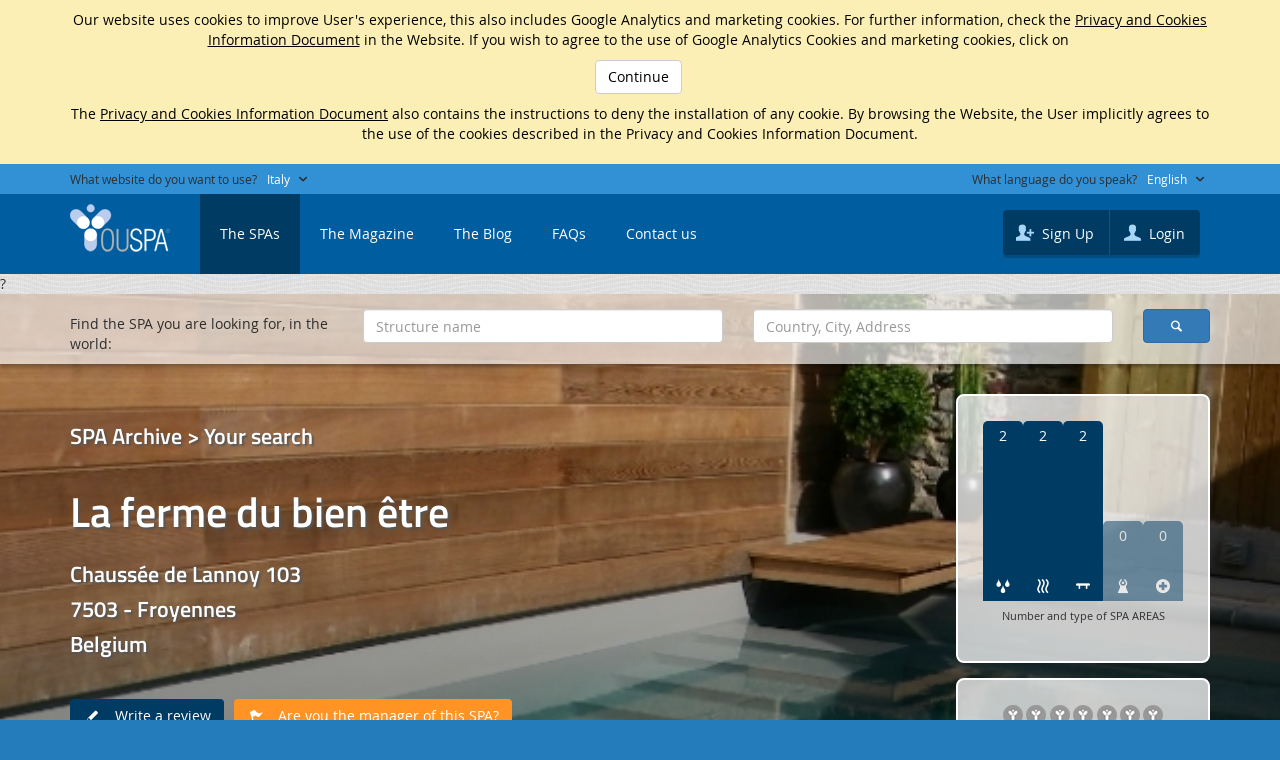

--- FILE ---
content_type: text/html; charset=UTF-8
request_url: http://www.youspa.eu/en/structure-detail/143-la-ferme-du-bien-tre
body_size: 72102
content:
<!DOCTYPE html>
<html lang="en">
	<head>
		<meta http-equiv="Content-Type" content="text/html; charset=utf-8">		
<meta name="viewport" content="width=device-width, initial-scale=1.0, maximum-scale=1.0">
<meta name="apple-itunes-app" content="app-id=1041430523">
<title>La ferme du bien être - SPA and Wellness Centers - Youspa</title>
<meta name="description" content="">
<meta name="keywords" content="">

<link rel="icon" href="/favicon.ico">
<link rel="shortcut icon" href="/favicon.ico">
<link rel="icon" sizes="16x16 32x32 64x64" href="/favicon.ico">
<link rel="icon" type="image/png" sizes="196x196" href="/favicon-192.png">
<link rel="icon" type="image/png" sizes="160x160" href="/favicon-160.png">
<link rel="icon" type="image/png" sizes="96x96" href="/favicon-96.png">
<link rel="icon" type="image/png" sizes="64x64" href="/favicon-64.png">
<link rel="icon" type="image/png" sizes="32x32" href="/favicon-32.png">
<link rel="icon" type="image/png" sizes="16x16" href="/favicon-16.png">
<link rel="apple-touch-icon" href="/favicon-57.png">
<link rel="apple-touch-icon" sizes="114x114" href="/favicon-114.png">
<link rel="apple-touch-icon" sizes="72x72" href="/favicon-72.png">
<link rel="apple-touch-icon" sizes="144x144" href="/favicon-144.png">
<link rel="apple-touch-icon" sizes="60x60" href="/favicon-60.png">
<link rel="apple-touch-icon" sizes="120x120" href="/favicon-120.png">
<link rel="apple-touch-icon" sizes="76x76" href="/favicon-76.png">
<link rel="apple-touch-icon" sizes="152x152" href="/favicon-152.png">
<link rel="apple-touch-icon" sizes="180x180" href="/favicon-180.png">
<meta name="msapplication-TileColor" content="#FFFFFF">
<meta name="msapplication-TileImage" content="/favicon-144.png">
<meta name="msapplication-config" content="/browserconfig.xml">

<link href="//maxcdn.bootstrapcdn.com/font-awesome/4.3.0/css/font-awesome.min.css" rel="stylesheet">
<link rel="stylesheet" type="text/css" href="/bootstrap/css/bootstrap.min.css">
<link rel="stylesheet" type="text/css" href="/css/style.css">
<link rel="stylesheet" type="text/css" href="/css/layout.css">
<link rel="stylesheet" type="text/css" href="/css/tabbed.css">
<link rel="stylesheet" type="text/css" href="/fontello/css/fontello.css">
<link rel="stylesheet" type="text/css" href="/fontello/css/animation.css">
<!--[if IE 7]><link rel="stylesheet" href="/fontello/css/fontello-ie7.css"><![endif]-->
<link rel="stylesheet" type="text/css" href="/flags/flags_custom.css">
<link rel="stylesheet" type="text/css" href="/chosen/chosen.bootstrap.css">
<link rel="stylesheet" type="text/css" href="/css/cms.css">
<link rel="stylesheet" type="text/css" href="/bootstrap-multiselect/dist/css/bootstrap-multiselect.css">
<link rel="stylesheet" type="text/css" href="/bootstrap-datetimepicker/css/bootstrap-datetimepicker.min.css">
<link rel="stylesheet" type="text/css" href="/ctScroller/ctScroller.css">
<link rel="stylesheet" type="text/css" href="/css/Structure/structure_detail.css">

<script type="text/javascript" src="/respond/src/respond.js"></script>
<script type="text/javascript" src="/js/vendor/jquery-1.11.1.min.js"></script>
<script type="text/javascript" src="/js/vendor/jquery.cookie.js"></script>
<script type="text/javascript" src="/js/vendor/jquery.sticky.js"></script>
<script type="text/javascript" src="/iscroll/build/iscroll.js"></script>
<script type="text/javascript" src="/js/validator.js"></script>
<script type="text/javascript" src="/js/script.js"></script>
<script type="text/javascript" src="/chosen/chosen.jquery.js"></script>
<script type="text/javascript" src="/js/validator.js"></script>
<script type="text/javascript" src="/js/Cms/cms.js"></script>
<script type="text/javascript" src="/bootstrap/js/bootstrap.min.js"></script>
<script type="text/javascript" src="/bootstrap-multiselect/dist/js/bootstrap-multiselect.js"></script>
<script type="text/javascript" src="/js/vendor/tooltipsy.min.js"></script>
<script type="text/javascript" src="/js/vendor/jquery.numeric.min.js"></script>
<script type="text/javascript" src="/js/vendor/moment+locales.js"></script>
<script type="text/javascript" src="/bootstrap-datetimepicker/js/bootstrap-datetimepicker.min.js"></script>
<script type="text/javascript" src="/ctScroller/jquery.event.move.js"></script>
<script type="text/javascript" src="/ctScroller/jquery.event.swipe.js"></script>
<script type="text/javascript" src="/ctScroller/ctScroller.js"></script>
<script type="text/javascript" src="/js/vendor/tooltipsy.min.js"></script>
<script type="text/javascript" src="https://maps.googleapis.com/maps/api/js?key=AIzaSyAoo4JY_S2-t1q2xNI6tcVWwD5xfBePovY"></script>
<script type="text/javascript" src="/js/vendor/imagelightbox.min.js"></script>
<script type="text/javascript" src="/js/Structure/structure_detail.js"></script>
<script type="text/javascript" src="/js/social.js"></script>

<meta property="fb:app_id" content="1643500575887012"> 
<meta property="og:url" content="http://www.youspa.eu/en/structure-detail/143-la-ferme-du-bien-tre"> 
<meta property="og:title" content="La ferme du bien être - SPA and Wellness Centers - Youspa"> 
<meta property="og:site_name" content="YOUSPA.EU"> 
<meta property="og:description" content="">
<meta property="og:image" content="http://www.youspa.eu/ufiles/medium/UID54FCB5A5A0EF5_image.jpg?t=1768910861">
	</head>
	<body>
		<!-- STATUS-OK -->
<!-- GOOGLE:S -->
<script>
  (function(i,s,o,g,r,a,m){i['GoogleAnalyticsObject']=r;i[r]=i[r]||function(){
  (i[r].q=i[r].q||[]).push(arguments)},i[r].l=1*new Date();a=s.createElement(o),
  m=s.getElementsByTagName(o)[0];a.async=1;a.src=g;m.parentNode.insertBefore(a,m)
  })(window,document,'script','//www.google-analytics.com/analytics.js','ga');

  ga('create', 'UA-60839382-1', 'auto');
  ga('send', 'pageview');

</script><!-- GOOGLE:E -->
<!-- TBAR:S -->
<input type="hidden" name="lang" id="lang" value="en">
<aside id="cookie">
	<div class="container">
		<div class="row">
			<div class="col-xs-12 text-center">
				<p><span style="font-size:14px">Our website uses cookies to improve User&#39;s experience, this also includes Google Analytics and marketing cookies. For further information, check the&nbsp;<a href="http://youspa.eu/en/privacy-policy">Privacy and Cookies Information Document</a>&nbsp;in the Website.&nbsp;If you wish to agree to the use of Google Analytics Cookies and marketing cookies, click on&nbsp;</span></p>

<p><span style="font-size:14px"><a href="#" id="btn-cookie" class="btn btn-default">Continue</a>&nbsp;</span></p>

<p><span style="font-size:14px">The <a href="http://youspa.eu/en/privacy-policy">Privacy and Cookies Information Document</a> also contains the instructions to deny the installation of any cookie. By browsing the Website, the User implicitly agrees to the use of the cookies described in the Privacy and Cookies Information Document.</span></p>
			</div>
		</div>
	</div>
</aside>
<nav id="tbar">
	<div class="container">
		<div class="row">
			<div class="col-xs-12">
				<div id="top-countries" class="fl hidden" style="position:relative;">
					<div class="tbar-label fl hidden-xs">What website do you want to use?</div>
					<a href="#" class="tbar-select fl" id="btn-country"><span id="btn-country-span">Global</span> <i class="icon-down-open"></i></a>
					<div class="clearfix"></div>
					<div id="panel-countries" class="ddl tbar-ddl shadow">
						<ul class="tbar">
														<li><a href="#1" class="country-item ">Afghanistan</a></li>
														<li><a href="#2" class="country-item ">Albania</a></li>
														<li><a href="#3" class="country-item ">Algeria</a></li>
														<li><a href="#188" class="country-item ">American Samoa</a></li>
														<li><a href="#4" class="country-item ">Andorra</a></li>
														<li><a href="#5" class="country-item ">Angola</a></li>
														<li><a href="#6" class="country-item ">Anguilla</a></li>
														<li><a href="#7" class="country-item ">Antigua and Barbuda</a></li>
														<li><a href="#10" class="country-item ">Argentine</a></li>
														<li><a href="#11" class="country-item ">Armenia</a></li>
														<li><a href="#12" class="country-item ">Aruba</a></li>
														<li><a href="#13" class="country-item ">Australia</a></li>
														<li><a href="#14" class="country-item ">Austria</a></li>
														<li><a href="#15" class="country-item ">Azerbaijan</a></li>
														<li><a href="#99" class="country-item ">Azores Islands Portugal</a></li>
														<li><a href="#16" class="country-item ">Bahamas</a></li>
														<li><a href="#17" class="country-item ">Bahrain</a></li>
														<li><a href="#18" class="country-item ">Bangladesh</a></li>
														<li><a href="#19" class="country-item ">Barbados</a></li>
														<li><a href="#24" class="country-item ">Belarus</a></li>
														<li><a href="#20" class="country-item ">Belgium</a></li>
														<li><a href="#21" class="country-item ">Belize</a></li>
														<li><a href="#22" class="country-item ">Benin</a></li>
														<li><a href="#23" class="country-item ">Bermuda</a></li>
														<li><a href="#26" class="country-item ">Bolivia</a></li>
														<li><a href="#27" class="country-item ">Bosnia and Herzegovina</a></li>
														<li><a href="#28" class="country-item ">Botswana</a></li>
														<li><a href="#29" class="country-item ">Brazil</a></li>
														<li><a href="#214" class="country-item ">British Indian Ocean Territory</a></li>
														<li><a href="#30" class="country-item ">Brunei</a></li>
														<li><a href="#31" class="country-item ">Bulgaria</a></li>
														<li><a href="#32" class="country-item ">Burkina Faso</a></li>
														<li><a href="#25" class="country-item ">Burma</a></li>
														<li><a href="#33" class="country-item ">Burundi</a></li>
														<li><a href="#34" class="country-item ">Butan</a></li>
														<li><a href="#35" class="country-item ">Cambodia</a></li>
														<li><a href="#36" class="country-item ">Cameroon</a></li>
														<li><a href="#37" class="country-item ">Canada</a></li>
														<li><a href="#100" class="country-item ">Canary Islands Spain</a></li>
														<li><a href="#101" class="country-item ">Cayman Islands</a></li>
														<li><a href="#173" class="country-item ">Central African Republic</a></li>
														<li><a href="#38" class="country-item ">Chad</a></li>
														<li><a href="#115" class="country-item ">Channel Islands United Kingdom</a></li>
														<li><a href="#39" class="country-item ">Chile</a></li>
														<li><a href="#40" class="country-item ">China</a></li>
														<li><a href="#41" class="country-item ">Christmas Island Australia</a></li>
														<li><a href="#102" class="country-item ">Coconut Islands Australia</a></li>
														<li><a href="#43" class="country-item ">Colombia</a></li>
														<li><a href="#44" class="country-item ">Comoros</a></li>
														<li><a href="#45" class="country-item ">Congo</a></li>
														<li><a href="#103" class="country-item ">Cook Islands New Zealand</a></li>
														<li><a href="#47" class="country-item ">Costa Rica</a></li>
														<li><a href="#49" class="country-item ">Croatia</a></li>
														<li><a href="#50" class="country-item ">Cuba</a></li>
														<li><a href="#42" class="country-item ">Cyprus</a></li>
														<li><a href="#172" class="country-item ">Czech Republic</a></li>
														<li><a href="#51" class="country-item ">Denmark</a></li>
														<li><a href="#52" class="country-item ">Djibouti</a></li>
														<li><a href="#94" class="country-item ">Dominica Island</a></li>
														<li><a href="#174" class="country-item ">Dominican Republic</a></li>
														<li><a href="#97" class="country-item ">Easter Island Chile</a></li>
														<li><a href="#53" class="country-item ">Ecuador</a></li>
														<li><a href="#54" class="country-item ">Egypt</a></li>
														<li><a href="#55" class="country-item ">El Salvador</a></li>
														<li><a href="#80" class="country-item ">Equatorial Guinea</a></li>
														<li><a href="#57" class="country-item ">Eritrea</a></li>
														<li><a href="#58" class="country-item ">Estonia</a></li>
														<li><a href="#59" class="country-item ">Ethiopia</a></li>
														<li><a href="#104" class="country-item ">Falkland Islands</a></li>
														<li><a href="#105" class="country-item ">Faroe Islands</a></li>
														<li><a href="#204" class="country-item ">Federated States of Micronesia</a></li>
														<li><a href="#61" class="country-item ">Finland</a></li>
														<li><a href="#62" class="country-item ">France</a></li>
														<li><a href="#82" class="country-item ">French Guiana</a></li>
														<li><a href="#167" class="country-item ">French Polynesia</a></li>
														<li><a href="#63" class="country-item ">Gabon</a></li>
														<li><a href="#107" class="country-item ">Galapados Islands Equadore</a></li>
														<li><a href="#64" class="country-item ">Gambia</a></li>
														<li><a href="#65" class="country-item ">Georgia</a></li>
														<li><a href="#66" class="country-item ">Germany</a></li>
														<li><a href="#67" class="country-item ">Ghana</a></li>
														<li><a href="#70" class="country-item ">Gibraltar</a></li>
														<li><a href="#73" class="country-item ">Granada</a></li>
														<li><a href="#74" class="country-item ">Greece</a></li>
														<li><a href="#75" class="country-item ">Greenland</a></li>
														<li><a href="#76" class="country-item ">Guadeloupe</a></li>
														<li><a href="#77" class="country-item ">Guam</a></li>
														<li><a href="#78" class="country-item ">Guatemala</a></li>
														<li><a href="#79" class="country-item ">Guinea Bissau</a></li>
														<li><a href="#81" class="country-item ">Guyana</a></li>
														<li><a href="#83" class="country-item ">Haiti</a></li>
														<li><a href="#84" class="country-item ">Hawaii</a></li>
														<li><a href="#85" class="country-item ">Honduras</a></li>
														<li><a href="#86" class="country-item ">Hong Kong</a></li>
														<li><a href="#225" class="country-item ">Hungary</a></li>
														<li><a href="#93" class="country-item ">Iceland</a></li>
														<li><a href="#87" class="country-item ">India</a></li>
														<li><a href="#89" class="country-item ">Indonesia</a></li>
														<li><a href="#90" class="country-item ">Iran</a></li>
														<li><a href="#91" class="country-item ">Iraq</a></li>
														<li><a href="#92" class="country-item ">Ireland</a></li>
														<li><a href="#96" class="country-item ">Island of Nauru</a></li>
														<li><a href="#98" class="country-item ">Island of Reunion</a></li>
														<li><a href="#108" class="country-item ">Islands Kiribati</a></li>
														<li><a href="#106" class="country-item ">Islands of Fiji</a></li>
														<li><a href="#116" class="country-item ">Islands of the Maldives</a></li>
														<li><a href="#95" class="country-item ">Isle of Mayotte</a></li>
														<li><a href="#117" class="country-item ">Israel</a></li>
														<li><a href="#118" class="country-item selected">Italy</a></li>
														<li><a href="#48" class="country-item ">Ivory Coast</a></li>
														<li><a href="#68" class="country-item ">Jamaica</a></li>
														<li><a href="#69" class="country-item ">Japan</a></li>
														<li><a href="#71" class="country-item ">Jordan</a></li>
														<li><a href="#119" class="country-item ">Kazakhstan</a></li>
														<li><a href="#120" class="country-item ">Kenya</a></li>
														<li><a href="#122" class="country-item ">Kuwait</a></li>
														<li><a href="#121" class="country-item ">Kyrgyzstan</a></li>
														<li><a href="#125" class="country-item ">Latvia</a></li>
														<li><a href="#126" class="country-item ">Lebanon</a></li>
														<li><a href="#124" class="country-item ">Lesotho</a></li>
														<li><a href="#127" class="country-item ">Liberia</a></li>
														<li><a href="#128" class="country-item ">Libya</a></li>
														<li><a href="#129" class="country-item ">Liechtenstein</a></li>
														<li><a href="#130" class="country-item ">Lithuania</a></li>
														<li><a href="#131" class="country-item ">Luxembourg</a></li>
														<li><a href="#250" class="country-item ">Macau</a></li>
														<li><a href="#132" class="country-item ">Madagascar</a></li>
														<li><a href="#133" class="country-item ">Madeira Island Portugal</a></li>
														<li><a href="#134" class="country-item ">Malawi</a></li>
														<li><a href="#135" class="country-item ">Malaysia</a></li>
														<li><a href="#136" class="country-item ">Malta</a></li>
														<li><a href="#110" class="country-item ">Marshall Islands</a></li>
														<li><a href="#138" class="country-item ">Martinique</a></li>
														<li><a href="#139" class="country-item ">Mauritania</a></li>
														<li><a href="#140" class="country-item ">Mauritius</a></li>
														<li><a href="#141" class="country-item ">Mexico</a></li>
														<li><a href="#142" class="country-item ">Mianmar</a></li>
														<li><a href="#143" class="country-item ">Midway Island U.S.</a></li>
														<li><a href="#144" class="country-item ">Moldova</a></li>
														<li><a href="#145" class="country-item ">Monaco</a></li>
														<li><a href="#146" class="country-item ">Mongolia</a></li>
														<li><a href="#147" class="country-item ">Montserrat</a></li>
														<li><a href="#137" class="country-item ">Morocco</a></li>
														<li><a href="#148" class="country-item ">Mozambique</a></li>
														<li><a href="#149" class="country-item ">Namibia</a></li>
														<li><a href="#150" class="country-item ">Nepal</a></li>
														<li><a href="#160" class="country-item ">Netherlands</a></li>
														<li><a href="#8" class="country-item ">Netherlands Antilles</a></li>
														<li><a href="#157" class="country-item ">New Caledonia</a></li>
														<li><a href="#158" class="country-item ">New Zealand</a></li>
														<li><a href="#151" class="country-item ">Nicaragua</a></li>
														<li><a href="#152" class="country-item ">Niger</a></li>
														<li><a href="#153" class="country-item ">Nigeria</a></li>
														<li><a href="#154" class="country-item ">Niue Island New Zealand</a></li>
														<li><a href="#155" class="country-item ">Norfolk Island Australia</a></li>
														<li><a href="#109" class="country-item ">Northern Mariana Islands</a></li>
														<li><a href="#156" class="country-item ">Norway</a></li>
														<li><a href="#159" class="country-item ">Oman</a></li>
														<li><a href="#161" class="country-item ">Pakistan</a></li>
														<li><a href="#162" class="country-item ">Palau</a></li>
														<li><a href="#163" class="country-item ">Panama</a></li>
														<li><a href="#164" class="country-item ">Papua New Guinea</a></li>
														<li><a href="#165" class="country-item ">Paraguay</a></li>
														<li><a href="#166" class="country-item ">Peru</a></li>
														<li><a href="#60" class="country-item ">Philippines</a></li>
														<li><a href="#111" class="country-item ">Pitcairn Islands</a></li>
														<li><a href="#168" class="country-item ">Poland</a></li>
														<li><a href="#169" class="country-item ">Portugal</a></li>
														<li><a href="#170" class="country-item ">Puerto Rico</a></li>
														<li><a href="#171" class="country-item ">Qatar</a></li>
														<li><a href="#249" class="country-item ">Quebec</a></li>
														<li><a href="#180" class="country-item ">Republic of Guinea</a></li>
														<li><a href="#179" class="country-item ">Republic of Korea</a></li>
														<li><a href="#176" class="country-item ">Republic of Laos</a></li>
														<li><a href="#177" class="country-item ">Republic of Mali</a></li>
														<li><a href="#178" class="country-item ">Republic of Togo</a></li>
														<li><a href="#182" class="country-item ">Réunion</a></li>
														<li><a href="#183" class="country-item ">Romania</a></li>
														<li><a href="#185" class="country-item ">Russia</a></li>
														<li><a href="#184" class="country-item ">Rwanda</a></li>
														<li><a href="#186" class="country-item ">Saint Kitts and Nevis</a></li>
														<li><a href="#192" class="country-item ">Saint Lucia</a></li>
														<li><a href="#187" class="country-item ">Samoa</a></li>
														<li><a href="#189" class="country-item ">San Marino</a></li>
														<li><a href="#191" class="country-item ">Santa Elena</a></li>
														<li><a href="#193" class="country-item ">Sao Tome and Principe</a></li>
														<li><a href="#9" class="country-item ">Saudi Arabia</a></li>
														<li><a href="#194" class="country-item ">Senegal</a></li>
														<li><a href="#195" class="country-item ">Seychelles</a></li>
														<li><a href="#196" class="country-item ">Sierra Leone</a></li>
														<li><a href="#197" class="country-item ">Singapore</a></li>
														<li><a href="#175" class="country-item ">Slovak Republic</a></li>
														<li><a href="#199" class="country-item ">Slovenia</a></li>
														<li><a href="#112" class="country-item ">Solomon Islands</a></li>
														<li><a href="#200" class="country-item ">Somalia</a></li>
														<li><a href="#206" class="country-item ">South Africa</a></li>
														<li><a href="#46" class="country-item ">South Korea</a></li>
														<li><a href="#201" class="country-item ">Spain</a></li>
														<li><a href="#202" class="country-item ">Sri Lanka</a></li>
														<li><a href="#190" class="country-item ">St. Pierre and Miquelon</a></li>
														<li><a href="#203" class="country-item ">St. Vincent and the Grenadines</a></li>
														<li><a href="#207" class="country-item ">Sudan</a></li>
														<li><a href="#208" class="country-item ">Surinam</a></li>
														<li><a href="#209" class="country-item ">Svalbardo Norway</a></li>
														<li><a href="#210" class="country-item ">Svaziland</a></li>
														<li><a href="#211" class="country-item ">Sweden</a></li>
														<li><a href="#248" class="country-item ">Switzerland (Germanische Sprache)</a></li>
														<li><a href="#247" class="country-item ">Switzerland (Langue Française)</a></li>
														<li><a href="#212" class="country-item ">Switzerland (Lingua Italiana)</a></li>
														<li><a href="#198" class="country-item ">Syria</a></li>
														<li><a href="#213" class="country-item ">Tajikistan</a></li>
														<li><a href="#215" class="country-item ">Thailand</a></li>
														<li><a href="#123" class="country-item ">The Cape Verde Islands</a></li>
														<li><a href="#216" class="country-item ">Tonga</a></li>
														<li><a href="#217" class="country-item ">Trinidad and Tobago</a></li>
														<li><a href="#218" class="country-item ">Tunisia</a></li>
														<li><a href="#220" class="country-item ">Turchmenistan</a></li>
														<li><a href="#219" class="country-item ">Turkey</a></li>
														<li><a href="#221" class="country-item ">Turks and Caicos Islands</a></li>
														<li><a href="#222" class="country-item ">Tuvalu</a></li>
														<li><a href="#224" class="country-item ">Uganda</a></li>
														<li><a href="#223" class="country-item ">Ukraine</a></li>
														<li><a href="#56" class="country-item ">United Arab Emirates</a></li>
														<li><a href="#72" class="country-item ">United Kingdom</a></li>
														<li><a href="#181" class="country-item ">United Republic of Tanzania</a></li>
														<li><a href="#205" class="country-item ">United States of America</a></li>
														<li><a href="#226" class="country-item ">Uruguay</a></li>
														<li><a href="#227" class="country-item ">Uzbekistan</a></li>
														<li><a href="#228" class="country-item ">Vanuatu</a></li>
														<li><a href="#229" class="country-item ">Vatican</a></li>
														<li><a href="#230" class="country-item ">Venezuela</a></li>
														<li><a href="#231" class="country-item ">Vietnam</a></li>
														<li><a href="#113" class="country-item ">Virgin Islands</a></li>
														<li><a href="#232" class="country-item ">Wake Island U.S.</a></li>
														<li><a href="#114" class="country-item ">Wallis and Futuna Islands</a></li>
														<li><a href="#88" class="country-item ">West Indies</a></li>
														<li><a href="#233" class="country-item ">Yemen</a></li>
														<li><a href="#234" class="country-item ">Yugoslavia</a></li>
														<li><a href="#235" class="country-item ">Zaire</a></li>
														<li><a href="#236" class="country-item ">Zambia</a></li>
														<li><a href="#237" class="country-item ">Zimbabwe</a></li>
													</ul>
					</div>
				</div>
				<div id="top-languages" class="fr hidden" style="position:relative;">
					<div class="tbar-label fl hidden-xs">What language do you speak?</div>
					<a href="#" class="tbar-select fl" id="btn-lang"><span id="btn-lang-span">English</span> <i class="icon-down-open"></i></a>
					<div class="clearfix"></div>
					<div id="panel-lang" class="ddl tbar-ddl-lang shadow">
						<ul class="tbar">
														<li><a href="#en" class="lang-item selected">English</a></li>
														<li><a href="#it" class="lang-item ">Italiano</a></li>
														<li><a href="#fr" class="lang-item ">Français</a></li>
														<li><a href="#es" class="lang-item ">Español</a></li>
													</ul>
					</div>
				</div>
			</div>
		</div>
	</div>
</nav>		<!-- TBAR:E -->
		<nav id="sticker_1" class="sticker">
			<!-- TMENU:S -->
			<div id="tmenu">
				<div class="container">
					<div class="row">
						<div class="col-xs-12">
							<a href="/en/" id="logo">YOUSPA - SPA and Wellness Centers</a>
							<ul class="tmenu clearfix fl visible-md-block visible-lg-block">
								<li>
	<a href="/en/structure-list" class="selected">The SPAs</a>
</li>
<li>
	<a href="/en/magazine" class="">The Magazine</a>
</li>
<li>
	<a href="/en/magazine/the-blog" class="">The Blog</a>
</li>
<li>
	<a href="/en/faq" class="">FAQs</a>
</li>
<li>
	<a href="/en/contact-form" class="">Contact us</a>
</li>
<li class="visible-xs-block visible-sm-block">
	<a href="http://www.youspa.eu/en/login">Login / Register</a>
</li>
							</ul>
							<div class="tmenu-buttons fr">
								<div class="tmenu-buttons-user fl hidden-xs">
	<a href="http://www.youspa.eu/en/register" class="btn btn-user left">
	  <i class="icon-user-add"></i> Sign Up	</a>
	<a href="http://www.youspa.eu/en/login" class="btn btn-user right">
	  <i class="icon-user"></i> Login	</a>
	<div class="clearfix"></div>
</div>
<!--
<div class="tmenu-buttons-spa fl hidden-xs">
	<a href="/en/register" class="btn btn-spa">
	  <i class="icon-lock"></i> Area dedicated to SPA	</a>
	<div class="clearfix"></div>
</div>
-->
<div class="tmenu-buttons-s fl visible-xs-block visible-sm-block">
	<a href="#" id="btn-ddm">
	  <i class="icon-menu"></i>
	</a>
	<div class="clearfix"></div>
</div>
<div class="clearfix"></div>
							</div>
							<div class="clearfix"></div>
						</div>
						<div class="clearfix"></div>
					</div>
				</div>
			</div>
			<!-- TMENU:E -->
		</nav>
		<nav id="sticker_2" class="sticker">
			<!-- TSCROLL:S -->
			<div class="visible-xs-block visible-sm-block">
				<div id="tscroll">
					<div class="container">
						<div class="row">
							<div class="col-xs-12">
								<ul class="tscroll clearfix">
									<li>
	<a href="/en/structure-list" class="selected">The SPAs</a>
</li>
<li>
	<a href="/en/magazine" class="">The Magazine</a>
</li>
<li>
	<a href="/en/magazine/the-blog" class="">The Blog</a>
</li>
<li>
	<a href="/en/faq" class="">FAQs</a>
</li>
<li>
	<a href="/en/contact-form" class="">Contact us</a>
</li>
<li class="visible-xs-block visible-sm-block">
	<a href="http://www.youspa.eu/en/login">Login / Register</a>
</li>
								</ul>
							</div>
						</div>
					</div>
				</div>
			</div>
			<!-- TSCROLL:E -->
		</nav>
		<main id="tmain">
			?<input type='hidden' name='current_lang' id='current_lang' value='en'>
<input type='hidden' name='current_structure_id' id='current_structure_id' value='143'>
<div id="cover-container" style="background:transparent url('/img/wavecut_blue@2X.jpg') 0 0 repeat;">
		<div id="cover" style="background-image:url('/ufiles/big/UID54FCB5A5A0EF5_image.jpg?t=1768910861');" class="">
		<div id="cover-gradient">
			<div class="container">
				<div class="row">
					<div class="col-md-6">
						<div class="cover-info">
							<div class="cover-header">
								<a href="/en/structure-list">SPA Archive &gt; Your search</a>
							</div>
							<div class="cover-title cover-space-more">
								La ferme du bien être							</div>
							<div class="cover-subtitle cover-space">
								Chaussée de Lannoy 103							</div>
							<div class="cover-subtitle pt">
								7503 - Froyennes							</div>
							<div class="cover-subtitle pt">
								Belgium							</div>
							<div class="cover-space-more">
								<div class="btn-c">
									<a href="#" id="btn-write-review" class="btn btn-blue">
									  <i class="icon icon-pencil"></i> &nbsp; Write a review									</a>
								</div>
																<div class="btn-c">
									<a href="#0" id="btn-request" class="btn btn-spm">
									  <i class="icon icon-flag"></i> &nbsp; Are you the manager of this SPA?									</a>
								</div>
																<div class="clearfix"></div>
							</div>
						</div>
					</div>
					<div class="col-md-6 hidden-sm hidden-xs">
						<div style="padding-top:100px; padding-bottom:30px;">
							<div class="text-right">
								<div class="box-c">
									<div class="graph">
										<div class="bars">
																						<div class="bar" style="height: 180px; top: 0px; opacity: 1;" title="WATER areas"><i class="icon icon-acqua"></i><span>2</span></div>
																						<div class="bar" style="height: 180px; top: 0px; opacity: 1;" title="HEAT/STEAM areas"><i class="icon icon-calorevapore"></i><span>2</span></div>
																						<div class="bar" style="height: 180px; top: 0px; opacity: 1;" title="TREATMENT areas"><i class="icon icon-trattamenti"></i><span>2</span></div>
																						<div class="bar" style="height: 80px; top: 100px; opacity: 0.5;" title="FITNESS areas"><i class="icon icon-fitness"></i><span>0</span></div>
																						<div class="bar" style="height: 80px; top: 100px; opacity: 0.5;" title="MEDICAL areas"><i class="icon icon-medicale"></i><span>0</span></div>
																					</div>
										<div class="clearfix"></div>
										<p>Number and type of SPA AREAS</p>
									</div>
								</div>
							</div>
							<div class="pt text-right">
								<div class="box-c">
									<div class="box-price text-center">
										<div class="rating rating-0"></div>
										<div class="rating-label pts">Average Rating</div>
									</div>
								</div>
							</div>
							<div class="pt text-right">
								<div class="box-c">
									<div class="box-price text-center">
										<div class="price price-0"></div>
										<div class="rating-label pts">Average prices of SPA services</div>
									</div>
								</div>
							</div>
						</div>
					</div>
				</div>
			</div>
		</div>
		<!-- TSEARCH:S -->
<div id="tsearch">
<form name="top_search_form" id="top_search_form" method="post" action="#">
	<div class="container">
		<div class="row">
			<div class="hidden-xs hidden-sm hidden-md col-lg-3 pt">
				<div class="pts">Find the SPA you are looking for, in the world:</div>
			</div>
			<div class="hidden-xs col-sm-5 col-md-5 col-lg-4 pt">
				<input type="text" class="form-control" id="ft_name" name="ft_name" placeholder="Structure name" value="">
			</div>
			<div class="col-xs-9 col-sm-5 col-md-5 col-lg-4 pt">
				<input type="text" class="form-control" id="ft_address" name="ft_address" placeholder="Country, City, Address" value="" maxlength="50">
			</div>
			<div class="col-xs-3 col-sm-2 col-md-2 col-lg-1 pt">
				<!--<a href="#" id='btn-tsearch' class="btn btn-primary tsearch-btn"><span class="hidden-xs hidden-sm">Search</span><i class="icon-search hidden-md hidden-lg" maxlength="50"></i></a>-->
				<a href="#" id='btn-tsearch' class="btn btn-primary tsearch-btn"><i class="icon-search"></i></a>
			</div>
		</div>
	</div>
</form>
</div>
<!-- TSEARCH:E -->	</div>
</div>
<div id="tools-c">
	<div class="container">
		<div class="row">
			<div class="col-sm-7 col-md-8 col-lg-7">
								<div class="btn-c">
					<a href="#" id="btn-contact" class="btn btn-blue">
					  <i class="icon icon-mail"></i><span class="hidden-sm hidden-xs"> &nbsp; Contact</span>
					</a>
				</div>
												<div class="btn-c">
					<div class="btn btn-off">
					  <i class="icon icon-monitor"></i><span class="hidden-sm hidden-xs"> &nbsp; Visit</span>
					</div>
				</div>
												<div class="btn-c">
					<div class="btn btn-off">
					  <i class="icon icon-phone"></i><span class="hidden-sm hidden-xs"> &nbsp; Call</span>
					</div>
				</div>
												<div class="btn-c">
					<div class="btn btn-off">
					  <i class="icon icon-calendar"></i><span class="hidden-sm hidden-xs"> &nbsp; Book</span>
					</div>
				</div>
												<div class="btn-c">
					<div class="btn btn-off">
					  <i class="icon icon-credit-card"></i><span class="hidden-sm hidden-xs"> &nbsp; Buy</span>
					</div>
				</div>
								<div class="clearfix"></div>
			</div>
			<div class="col-sm-5 col-md-4 col-lg-5 social text-right hidden-xs">
				<div style="display:inline-block;">
					<div class="btn-ct hidden-sm hidden-xs hidden-md"><div>Share this page on</div></div>
					<div class="btn-cc no-pr"><a href="#" id="fb_butt" class="social"><i class="icon icon-facebook-circled"></i></a></div>
					<div class="btn-cc no-pr"><a href="#" id="tw_butt" class="social"><i class="icon icon-twitter-circled"></i></a></div>
					<div class="btn-cc no-pr"><a href="#" id="gp_butt" class="social"><i class="icon icon-gplus-circled"></i></a></div>
					<div class="btn-cc no-pr"><a href="#" id="pin_butt" class="social"  data-pin-do="buttonPin" data-pin-config="above"><i class="icon icon-pinterest-circled"></i></a></div>
					<div class="btn-cc no-pr"><a href="#" id="linkedin_butt" class="social"><i class="icon icon-linkedin-circled"></i></a></div>
					<!--<div class="btn-cc no-pr"><a href="#" id="instagram_butt" class="social"><i class="icon icon-instagram-with-circle"></i></a></div>-->
					<div class="clearfix"></div>
					<div id="facebook-url" class="hidden">http://www.youspa.eu/en/structure-detail/143-la-ferme-du-bien-tre</div>
					<div id="twitter-text" class="hidden">La ferme du bien être - SPA and Wellness Centers - Youspa</div>
					<div id="twitter-tags" class="hidden">SPA,Wellness,Relax</div>
					<div id="pinterest-title" class="hidden">La ferme du bien être - SPA and Wellness Centers - Youspa</div>
					<div id="pinterest-image" class="hidden">http://www.youspa.eu/ufiles/big/UID54FCB5A5A0EF5_image.jpg?t=1768910861</div>
					<div id="linkedin-title" class="hidden">La ferme du bien être - SPA and Wellness Centers - Youspa</div>
					<div id="linkedin-summary" class="hidden"></div>
				</div>
			</div>
		</div>
	</div>
</div>
<div id="tools-c-off">
	<div class="container">
		<div class="row">
			<div class="col-xs-12">
				This feature has not yet been activated by the SPA Manager			</div>
		</div>
	</div>
</div>
<div class="container" id="div-detail-main" style="">
	<div class="row tmain">
		<div class="col-xs-12">
			<div class="panel tabbed-divider" id="panel">
				<div class="row no-gutter">
					<div class="col-sm-2 hidden-xs" id="tabbed-sx">
						<ul class="tab-links">
														<li><a href="#info" class="tab-button" id="tab-button-info" >
									<span style="height:55px;float:left">
										<i class="icon icon-info-1"></i>
									</span>
									<span class="hidden-xs hidden-sm">Info</span>
								</a></li>
													</ul>
					</div>
					<div class="col-sm-10">
						<div class="tab-panel">
							<div class="tab-panel-adv hidden-xs  hidden-sm">
								<!--<img src="/img/banner_120x600.png">-->
								<a href="http://www.starpool.com" target='__blank'><img src="/img/banner/120x600/120x600_starpool.jpg"></a>
							</div>
														<div class="tab-panel-main" id="tab-panel-info">
								<div class="panel-box">
									<div class="panel-title">
										General Information									</div>
								</div>
								<div class="panel-box bt">
									<div class="row">
																				<div class="col-sm-6">
											<div id="gallery_main">
												<div class="ctScroller_container">
													<img src="/img/transparent-image.png" class="gallery-transparent-image" style="width:100%;">
													<div class="gallery_c clearfix">
																												<div class="img">
															<a href="/ufiles/big/UID54FCB5A5A0EF5_image.jpg?t=1768910861" class="lightbox"><img src="/ufiles/small/UID54FCB5A5A0EF5_image.jpg?t=1768910861" alt=""></a>
														</div>
																											</div>
												</div>
																							</div>
										</div>
																				<div class="col-sm-6">
																						<div class="panel-subtitle">
												Specialisation											</div>
											<div class="pts">
												Asia, Holistic, Fish Spa											</div>
																																												<div class="panel-subtitle pt">
												Surface area											</div>
											<div class="pts">
												150 mq - <em>interiors</em><br>											</div>
																					</div>
										<div class="clearfix"></div>
									</div>
								</div>
																																<div class="panel-box bt">
									<div class="panel-subtitle">
										How to reach us									</div>
																		<div class="pt">
										<div id="map"></div>
										<div id="gps_lat" class="hidden">50.6210572</div>
										<div id="gps_lng" class="hidden">3.35023520000004</div>
									</div>
																	</div>
															</div>
												
							<div class="tab-panel-main" id="tab-panel-prices">
																<div class="panel-box">
									<div class="panel-title">
										Average prices of SPA services									</div>
								</div>
																																															</div>
							
														<div class="tab-panel-main" id="tab-panel-water">
								<div class="panel-box">
									<div class="panel-title">
										Water									</div>
								</div>
															</div>
														<div class="tab-panel-main" id="tab-panel-steam_heat">
								<div class="panel-box">
									<div class="panel-title">
										Heat / Steam									</div>
								</div>
															</div>
														<div class="tab-panel-main" id="tab-panel-treatments">
								<div class="panel-box">
									<div class="panel-title">
										Treatments									</div>
								</div>
															</div>
														<div class="tab-panel-main" id="tab-panel-fitness">
								<div class="panel-box">
									<div class="panel-title">
										Fitness									</div>
								</div>
															</div>
														<div class="tab-panel-main" id="tab-panel-medical">
								<div class="panel-box">
									<div class="panel-title">
										Medical									</div>
								</div>
															</div>
																					<div class="tab-panel-main" id="tab-panel-contact">
								<div class="panel-box">
	<div class="panel-title">
		Contact the SPA	</div>
	<div class="clearfix"></div>
</div>
<div class="panel-box bt">
	<div id="contact-ok">
		<div class="ptt">
			<p><strong>Thank you.</strong></p>

<p>Your request has been sent successfully.<br />
We will care to answer you as soon as possible.</p>
		</div>
	</div>
	<div id="contact-ko">
		<div class="ptt">
			<p><strong>Look Out.</strong></p>

<p>There was an error submitting your request.<br />
The message was not delivered.</p>
		</div>
		<div class="pts">
			<a href="#"  id="btn-retry" class="btn btn-blue">Try Again</a>
		</div>
	</div>
	<div id="contact-form">
		<div class="pt">
			* Fields marked with an asterisk are obligatory		</div>
		<div class="pt" id="box-error-c">
			<div id="box-error">
				<div class="row">
					<div class="col-sm-12">
						<div>
							<strong>Attention</strong>
						</div>
						<div>
							Check marked in red!						</div>
					</div>
				</div>
			</div>
		</div>
		<div class="pt pbb">
			<form id="page-form" name="page-form" method="post" action="#">
								<input type="hidden" name="data[ContactSpa][structure_id]" id="structure_id" value="143">
				<div class="row field" id="drop-panel-contact">
					<div class="field-col col-md-6 pt">
												<div class="field-label">Name*</div>
						<div>
							<input type="text" maxlength="50" id="firstname" name="data[ContactSpa][firstname]" class="form-control" value="" placeholder="">
						</div>
					</div>
					<div class="field-col col-md-6 pt">
												<div class="field-label">Surname*</div>
						<div>
							<input type="text" maxlength="50" id="lastname" name="data[ContactSpa][lastname]" class="form-control" value="" placeholder="">
						</div>
					</div>
					<div class="field-col col-md-12 pt">
												<div class="field-label">Email*</div>
						<div>
							<input type="text" maxlength="50" id="email" name="data[ContactSpa][email]" class="form-control" value="" placeholder="">
						</div>
					</div>
					<div class="field-col col-md-12 pt">
												<div class="field-label">Subject*</div>
						<div>
							<input type="text" maxlength="50" id="subject" name="data[ContactSpa][subject]" class="form-control" value="" placeholder="">
						</div>
					</div>
					<div class="field-col col-md-12 pt">
												<div class="field-label">Message*</div>
						<div>
							<textarea rows="10" id="message" name="data[ContactSpa][message]" class="form-control"></textarea>
						</div>
					</div>
				</div>
			</form>
		</div>
		<div class="text-right pbb">
			<a href="#" id="btn-submit" class="btn btn-blue">Send Mail</a>
		</div>
	</div>
</div>							</div>
							<div class="clearfix"></div>
						</div>
					</div>
				</div>
			</div>
		</div>
	</div>
	<div class="row reviews pt">
		<div class="hidden-xs col-sm-2 text-center">
			<!--<img src="/img/banner_120x600.png">-->
			<a href="https://www.failamossagiusta.com/" target='__blank'><img src="/img/banner/120x600_skyscraper_sx_review/120x600_failamossagiusta.jpg"></a>
		</div>
		<div class="col-xs-12 col-sm-8">
			<div class="panel" style="min-height:600px;">
				<!-- REVIEWS -->
				<div id="div-review">
	<div class="p20">
		<div class="panel-box">
			<div class="panel-title">
				Reviews			</div>
		</div>
		<div class="panel-box bt">
			<div class="row">
				<div class="col-md-6 text-center pt">
					<div class="text-center pt">
						<div class="rating rating-0"></div>
						<div class="pt">Average Rating</div>
					</div>
					<div class="ptt text-center">
						<div id="div-btn-review">
							<a href="#" id="btn-review" class="btn btn-blue">
							  <i class="icon-pencil"></i> &nbsp; Write a review							</a>
						</div>
						<div id="div-btn-review-notlogged">
							<div>
								To post a review you must be registered.							</div>
							<div class="pt text-center">
								<div class="ib">
									<div class="btn-c">
										<a href="/en/login" id="btn-review" class="btn btn-blue">
										  <i class="icon-user"></i> &nbsp; Login										</a>
									</div>
									<div class="btn-c">
										<a href="/en/register" id="btn-review" class="btn btn-blue">
										  <i class="icon-user-add"></i> &nbsp;  Sign Up										</a>
									</div>
									<div class="clearfix"></div>
								</div>
							</div>
							<div class="pt">
								<a href="#" id="btn-review-cancel">Cancel</a>
							</div>
						</div>
					</div>
				</div>
				<div class="col-md-6 text-center pt">
					<div>
												<div class="row pts">
							<div class="col-lg-6 pr pts text-left text-center-xs text-center-sm text-center-md">Quality of service</div>
							<div class="col-lg-6 pts text-center-xs text-center-sm">
								<div class="rating rating-6"></div>
							</div>
						</div>
												<div class="row pts">
							<div class="col-lg-6 pr pts text-left text-center-xs text-center-sm text-center-md">Variety of services</div>
							<div class="col-lg-6 pts text-center-xs text-center-sm">
								<div class="rating rating-6"></div>
							</div>
						</div>
												<div class="row pts">
							<div class="col-lg-6 pr pts text-left text-center-xs text-center-sm text-center-md">Quality / Price</div>
							<div class="col-lg-6 pts text-center-xs text-center-sm">
								<div class="rating rating-6"></div>
							</div>
						</div>
												<div class="row pts">
							<div class="col-lg-6 pr pts text-left text-center-xs text-center-sm text-center-md">Cleaning / Hygiene</div>
							<div class="col-lg-6 pts text-center-xs text-center-sm">
								<div class="rating rating-6"></div>
							</div>
						</div>
												<div class="row pts">
							<div class="col-lg-6 pr pts text-left text-center-xs text-center-sm text-center-md">Location</div>
							<div class="col-lg-6 pts text-center-xs text-center-sm">
								<div class="rating rating-6"></div>
							</div>
						</div>
												<div class="row pts">
							<div class="col-lg-6 pr pts text-left text-center-xs text-center-sm text-center-md">Design / Mood</div>
							<div class="col-lg-6 pts text-center-xs text-center-sm">
								<div class="rating rating-6"></div>
							</div>
						</div>
												<div class="row pts">
							<div class="col-lg-6 pr pts text-left text-center-xs text-center-sm text-center-md">Technologies</div>
							<div class="col-lg-6 pts text-center-xs text-center-sm">
								<div class="rating rating-6"></div>
							</div>
						</div>
											</div>
				</div>
			</div>
		</div>
	</div>
	<div class="box-review-c">
			</div>
</div>				<!-- REVIEW FORM -->
				<div id="div-review-form" class="pb">
				</div>
			</div>
		</div>
		<div class="hidden-xs col-sm-2 text-center">
			<!--<img src="/img/banner_120x600.png">-->
			<a href="https://www.failamossagiusta.com/" target='__blank'><img src="/img/banner/120x600_skyscraper_dx_review/120x600_failamossagiusta.jpg"></a>
		</div>
	</div>
</div>
<div id="popup-request-template" class="hidden">
	<div>
		<div class="popup-header rounded-top">
			Are you the manager of this SPA?		</div>
		<div class="popup-body text-center">
			<div><p style="text-align:center">If you are the manager of this SPA, you can request the association.<br />
So you can manage the contents of your SPA card, adhere to services and promotions dedicated to your SPA and much more!</p>
</div>
		</div>
		<div class="popup-tools rounded-bottom text-center">
			<div>
				<a href="#"  class="btn-request-ok btn btn-primary">
				  Request Association				</a>
			</div>
			<div class="pts">
				<a href="#" class="btn-request-close">
				  Cancel				</a>
			</div>
		</div>
	</div>
</div>
<div id="popup-request-notlogged-template" class="hidden">
	<div>
		<div class="popup-header rounded-top">
			Are you the manager of this SPA?		</div>
		<div class="popup-body text-center">
			<div><p style="text-align:center">If you are the manager of this SPA, you can request the association.<br />
So you can manage the contents of your SPA card, adhere to services and promotions dedicated to your SPA and much more!</p>
</div>
		</div>
		<div class="popup-body text-center pt">
			<div>To request the association to this SPA, you must be registered.</div>
		</div>
		<div class="popup-tools rounded-bottom text-center">
			<div class="ib text-center">
				<div class="ib pts">
					<a href="#" class="btn-request-action btn btn-blue">
					  <i class="icon-user"></i> &nbsp; Login					</a>
					<input type="hidden" class="btn-request-action-url" value="/en/login">
				</div>
				<div class="ib pts">
					<a href="#" class="btn-request-action btn btn-blue">
					  <i class="icon-user-add"></i> &nbsp;  Sign Up					</a>
					<input type="hidden" class="btn-request-action-url" value="/en/register">
				</div>
				<div class="clearfix"></div>
			</div>
			<div class="pts">
				<a href="#" class="btn-request-close">
				  Cancel				</a>
			</div>
		</div>
	</div>
</div>
<div id="popup-request-err-template" class="hidden">
	<div>
		<div class="popup-header rounded-top">
			Are you the manager of this SPA?		</div>
		<div class="popup-body text-center">
			<div><p style="text-align:center">If you are the manager of this SPA, you can request the association.<br />
So you can manage the contents of your SPA card, adhere to services and promotions dedicated to your SPA and much more!</p>
</div>
		</div>
		<div class="popup-body text-center pts">
			<div>To request the association with this SPA must complete your profile.</div>
		</div>
		<div class="popup-tools rounded-bottom text-center">
			<div class="ib text-center">
				<div class="ib pts">
					<a href="#" class="btn-request-profile btn btn-blue">
					  <i class="icon-user-add"></i> &nbsp;  Edit Profile					</a>
					<input type="hidden" class="btn-request-profile-url" value="/en/profile-update/sa/143">
				</div>
				<div class="clearfix"></div>
			</div>
			<div class="pts">
				<a href="#" class="btn-request-close">
				  Cancel				</a>
			</div>
		</div>
	</div>
</div>
<div id="popup-assoc-template" class="hidden">
	<form name="__template__popup_assoc_form" id="__template__popup_assoc_form" action="#" method="post">
		<div>
			<div class="popup-header rounded-top">
				Membership request			</div>
			<div class="popup-body text-left">
				 <div>
					To request the association of this SPA is necessary to indicate your role within the organization.				</div>
				<div class="pt">
					<div class="field">
												<div class="field-label">Role in the organisation *</div>
						<div>
							<input type="text" maxlength="255" id="__template__user_role" name="data[StructureRequest][__template__user_role]" class="form-control" value="" placeholder="">
						</div>
					</div>
				</div>
			</div>
			<div class="popup-tools rounded-bottom text-center">
				<a href="#"  class="btn-popup-assoc-close btn btn-default">
				  Cancel				</a>
				&nbsp;
				<a href="#"  class="btn-popup-assoc-submit btn btn-primary">
				  Proceed				</a>
			</div>
		</div>
	</form>
</div>
<div id="popup-ok-template" class="hidden">
	<div>
		<div class="popup-header rounded-top">
			Thank You		</div>
		<div class="popup-body text-center">
			 Your request has been sent successfully		</div>
		<div class="popup-tools rounded-bottom text-center">
			<a href="#"  class="btn-popup-ok-close btn btn-primary">
			  Close			</a>
		</div>
	</div>
</div>
<div id="popup-ko-template" class="hidden">
	<div>
		<div class="popup-header rounded-top">
			Attention		</div>
		<div class="popup-body text-center">
			 Have you already requested the association of this structure?		</div>
		<div class="popup-tools rounded-bottom text-center">
			<a href="#"  class="btn-popup-ko-close btn btn-primary">
			  Close			</a>
		</div>
	</div>
</div>
<script type="text/javascript" src="//assets.pinterest.com/js/pinit.js"></script>
		</main>
		<footer id="footer-new" class="cookie">
	<div id="footer-logos">
		<div class="container">
			<div class="row">
				<div class="col-xs-12 text-center footer-title pb-10">YouSPA partners</div>
			</div>
			<div class="row">
				<div class="col-xs-12 text-center">
					<div id="footer-scroller-c">
						<div id="footer-scroller" class="clearfix">
							<div class="footer-scroller-items clearfix">
							
								<a href="http://partners.youspa.eu/en/cat/bp/aquaform">
									<img src="/img/footer/partners/logo-aquaform.jpg">
								</a>	
								<a href="http://partners.youspa.eu/en/cat/bp/atmosphere-spa-design">
									<img src="/img/footer/partners/logo-atmospherespadesign.jpg">
								</a>
								<a href="http://partners.youspa.eu/en/cat/bp/bbspapartners">
									<img src="/img/footer/partners/logo-bbspa.jpg">
								</a>
								<a href="http://partners.youspa.eu/en/cat/bp/beauty-manager">
									<img src="/img/footer/partners/logo-beautymanager.jpg">
								</a>
								<a href="http://partners.youspa.eu/en/cat/bp/deep-nature">
									<img src="/img/footer/partners/logo-deepnature.jpg">
								</a>
								<a href="http://partners.youspa.eu/en/cat/bp/eplatform">
									<img src="/img/footer/partners/logo-eplatform.png">
								</a>
								<a href="http://partners.youspa.eu/en/cat/bp/erre-design">
									<img src="/img/footer/partners/logo-erredesign.jpg">
								</a>
								<a href="http://partners.youspa.eu/en/cat/bp/fai-la-mossa-giusta">
									<img src="/img/footer/partners/logo-failamossagiusta.jpg">
								</a>
								<a href="http://partners.youspa.eu/en/cat/bp/itaca">
									<img src="/img/footer/partners/logo-itaca.jpg">
								</a>
								<a href="http://partners.youspa.eu/en/cat/bp/lemi">
									<img src="/img/footer/partners/logo-lemi.jpg">
								</a>
								<a href="http://partners.youspa.eu/en/cat/bp/menabo">
									<img src="/img/footer/partners/logo-menabo.jpg">
								</a>
								<a href="http://partners.youspa.eu/en/cat/bp/polistudio">
									<img src="/img/footer/partners/logo-polistudio.jpg">
								</a>
								<a href="http://partners.youspa.eu/en/cat/bp/starpool">
									<img src="/img/footer/partners/logo-starpool.png">
								</a>
								<a href="http://partners.youspa.eu/en/cat/bp/spa-standard">
									<img src="/img/footer/partners/logo-spa-standard.png">
								</a>
								<a href="http://partners.youspa.eu/en/cat/bp/tip-touch">
									<img src="/img/footer/partners/logo-tiptouch.jpg">
								</a>
								<a href="http://partners.youspa.eu/en/cat/bp/v4a">
									<img src="/img/footer/partners/logo-v4a.jpg">
								</a>
								<a href="http://partners.youspa.eu/en/cat/mp/beautyplan">
									<img src="/img/footer/partners/logo-beautyplan.jpg">
								</a>
								<a href="http://partners.youspa.eu/en/cat/mp/world-wellness-weekend-2019">
									<img src="/img/footer/partners/logo-w3.jpg">
								</a>
								
								<!-- ripetizione banner per continuità carosello
								-->
								
								<a href="http://partners.youspa.eu/en/cat/bp/aquaform">
									<img src="/img/footer/partners/logo-aquaform.jpg">
								</a>	
								<a href="http://partners.youspa.eu/en/cat/bp/atmosphere-spa-design">
									<img src="/img/footer/partners/logo-atmospherespadesign.jpg">
								</a>
								<a href="http://partners.youspa.eu/en/cat/bp/bbspapartners">
									<img src="/img/footer/partners/logo-bbspa.jpg">
								</a>
								<a href="http://partners.youspa.eu/en/cat/bp/beauty-manager">
									<img src="/img/footer/partners/logo-beautymanager.jpg">
								</a>
								<a href="http://partners.youspa.eu/en/cat/bp/bonucchi-associati">
									<img src="/img/footer/partners/logo-bonucchi.jpg">
								</a>
								<a href="http://partners.youspa.eu/en/cat/bp/deep-nature">
									<img src="/img/footer/partners/logo-deepnature.jpg">
								</a>
								<a href="http://partners.youspa.eu/en/cat/bp/eplatform">
									<img src="/img/footer/partners/logo-eplatform.png">
								</a>
								<a href="http://partners.youspa.eu/en/cat/bp/erre-design">
									<img src="/img/footer/partners/logo-erredesign.jpg">
								</a>
								<a href="http://partners.youspa.eu/en/cat/bp/fai-la-mossa-giusta">
									<img src="/img/footer/partners/logo-failamossagiusta.jpg">
								</a>
								<a href="http://partners.youspa.eu/en/cat/bp/itaca">
									<img src="/img/footer/partners/logo-itaca.jpg">
								</a>
								<a href="http://partners.youspa.eu/en/cat/bp/lemi">
									<img src="/img/footer/partners/logo-lemi.jpg">
								</a>
								<a href="http://partners.youspa.eu/en/cat/bp/menabo">
									<img src="/img/footer/partners/logo-menabo.jpg">
								</a>
								<a href="http://partners.youspa.eu/en/cat/bp/polistudio">
									<img src="/img/footer/partners/logo-polistudio.jpg">
								</a>
								<a href="http://partners.youspa.eu/en/cat/bp/starpool">
									<img src="/img/footer/partners/logo-starpool.png">
								</a>
								<a href="http://partners.youspa.eu/en/cat/bp/spa-standard">
									<img src="/img/footer/partners/logo-spa-standard.png">
								</a>
								<a href="http://partners.youspa.eu/en/cat/bp/tip-touch">
									<img src="/img/footer/partners/logo-tiptouch.jpg">
								</a>
								<a href="http://partners.youspa.eu/en/cat/bp/v4a">
									<img src="/img/footer/partners/logo-v4a.jpg">
								</a>
								<a href="http://partners.youspa.eu/en/cat/mp/beautyplan">
									<img src="/img/footer/partners/logo-beautyplan.jpg">
								</a>
								<a href="http://partners.youspa.eu/en/cat/mp/world-wellness-weekend-2019">
									<img src="/img/footer/partners/logo-w3.jpg">
								</a>
								
								<!-- ripetizione banner per continuità carosello
								-->
								
								<a href="http://partners.youspa.eu/en/cat/bp/aquaform">
									<img src="/img/footer/partners/logo-aquaform.jpg">
								</a>	
								<a href="http://partners.youspa.eu/en/cat/bp/atmosphere-spa-design">
									<img src="/img/footer/partners/logo-atmospherespadesign.jpg">
								</a>
								<a href="http://partners.youspa.eu/en/cat/bp/bbspapartners">
									<img src="/img/footer/partners/logo-bbspa.jpg">
								</a>
								<a href="http://partners.youspa.eu/en/cat/bp/beauty-manager">
									<img src="/img/footer/partners/logo-beautymanager.jpg">
								</a>
								<a href="http://partners.youspa.eu/en/cat/bp/bonucchi-associati">
									<img src="/img/footer/partners/logo-bonucchi.jpg">
								</a>
								<a href="http://partners.youspa.eu/en/cat/bp/deep-nature">
									<img src="/img/footer/partners/logo-deepnature.jpg">
								</a>
								<a href="http://partners.youspa.eu/en/cat/bp/eplatform">
									<img src="/img/footer/partners/logo-eplatform.png">
								</a>
								<a href="http://partners.youspa.eu/en/cat/bp/erre-design">
									<img src="/img/footer/partners/logo-erredesign.jpg">
								</a>
								<a href="http://partners.youspa.eu/en/cat/bp/fai-la-mossa-giusta">
									<img src="/img/footer/partners/logo-failamossagiusta.jpg">
								</a>
								<a href="http://partners.youspa.eu/en/cat/bp/itaca">
									<img src="/img/footer/partners/logo-itaca.jpg">
								</a>
								<a href="http://partners.youspa.eu/en/cat/bp/lemi">
									<img src="/img/footer/partners/logo-lemi.jpg">
								</a>
								<a href="http://partners.youspa.eu/en/cat/bp/menabo">
									<img src="/img/footer/partners/logo-menabo.jpg">
								</a>
								<a href="http://partners.youspa.eu/en/cat/bp/polistudio">
									<img src="/img/footer/partners/logo-polistudio.jpg">
								</a>
								<a href="http://partners.youspa.eu/en/cat/bp/starpool">
									<img src="/img/footer/partners/logo-starpool.png">
								</a>
								<a href="http://partners.youspa.eu/en/cat/bp/spa-standard">
									<img src="/img/footer/partners/logo-spa-standard.png">
								</a>
								<a href="http://partners.youspa.eu/en/cat/bp/tip-touch">
									<img src="/img/footer/partners/logo-tiptouch.jpg">
								</a>
								<a href="http://partners.youspa.eu/en/cat/bp/v4a">
									<img src="/img/footer/partners/logo-v4a.jpg">
								</a>
								<a href="http://partners.youspa.eu/en/cat/mp/beautyplan">
									<img src="/img/footer/partners/logo-beautyplan.jpg">
								</a>
								<a href="http://partners.youspa.eu/en/cat/mp/world-wellness-weekend-2019">
									<img src="/img/footer/partners/logo-w3.jpg">
								</a>
								
								<!-- ripetizione banner per continuità carosello
								-->
								
								<a href="http://partners.youspa.eu/en/cat/bp/aquaform">
									<img src="/img/footer/partners/logo-aquaform.jpg">
								</a>	
								<a href="http://partners.youspa.eu/en/cat/bp/atmosphere-spa-design">
									<img src="/img/footer/partners/logo-atmospherespadesign.jpg">
								</a>
								<a href="http://partners.youspa.eu/en/cat/bp/bbspapartners">
									<img src="/img/footer/partners/logo-bbspa.jpg">
								</a>
								<a href="http://partners.youspa.eu/en/cat/bp/beauty-manager">
									<img src="/img/footer/partners/logo-beautymanager.jpg">
								</a>
								<a href="http://partners.youspa.eu/en/cat/bp/bonucchi-associati">
									<img src="/img/footer/partners/logo-bonucchi.jpg">
								</a>
								<a href="http://partners.youspa.eu/en/cat/bp/deep-nature">
									<img src="/img/footer/partners/logo-deepnature.jpg">
								</a>
								<a href="http://partners.youspa.eu/en/cat/bp/eplatform">
									<img src="/img/footer/partners/logo-eplatform.png">
								</a>
								<a href="http://partners.youspa.eu/en/cat/bp/erre-design">
									<img src="/img/footer/partners/logo-erredesign.jpg">
								</a>
								<a href="http://partners.youspa.eu/en/cat/bp/fai-la-mossa-giusta">
									<img src="/img/footer/partners/logo-failamossagiusta.jpg">
								</a>
								<a href="http://partners.youspa.eu/en/cat/bp/itaca">
									<img src="/img/footer/partners/logo-itaca.jpg">
								</a>
								<a href="http://partners.youspa.eu/en/cat/bp/lemi">
									<img src="/img/footer/partners/logo-lemi.jpg">
								</a>
								<a href="http://partners.youspa.eu/en/cat/bp/menabo">
									<img src="/img/footer/partners/logo-menabo.jpg">
								</a>
								<a href="http://partners.youspa.eu/en/cat/bp/polistudio">
									<img src="/img/footer/partners/logo-polistudio.jpg">
								</a>
								<a href="http://partners.youspa.eu/en/cat/bp/starpool">
									<img src="/img/footer/partners/logo-starpool.png">
								</a>
								<a href="http://partners.youspa.eu/en/cat/bp/spa-standard">
									<img src="/img/footer/partners/logo-spa-standard.png">
								</a>
								<a href="http://partners.youspa.eu/en/cat/bp/tip-touch">
									<img src="/img/footer/partners/logo-tiptouch.jpg">
								</a>
								<a href="http://partners.youspa.eu/en/cat/bp/v4a">
									<img src="/img/footer/partners/logo-v4a.jpg">
								</a>
								<a href="http://partners.youspa.eu/en/cat/mp/beautyplan">
									<img src="/img/footer/partners/logo-beautyplan.jpg">
								</a>
								<a href="http://partners.youspa.eu/en/cat/mp/world-wellness-weekend-2019">
									<img src="/img/footer/partners/logo-w3.jpg">
								</a>
								
								<!-- ripetizione banner per continuità carosello
								-->
							</div>
						</div>
					</div>
				</div>
			</div>
		</div>
	</div>
	<div id="footer-social">
		<div class="container">
			<div class="row">
				<div class="col-md-6 col-lg-4 text-center-xs text-left-sm text-left-md text-left-lg pt-5">
					<div class="row">
						<div class="col-lg-4 text-center-xs text-center-sm text-left-md text-left-lg pt-15">
							<div class="pt-5">
								<span class="footer-label">Follow us on</span>
							</div>
						</div>
						<div class="np col-lg-8 pt-15 text-center-xs text-center-sm">
							<a href="https://www.facebook.com/youspa.eu" target="_blank" class="link"><i class="icon-facebook-circled"></i></a>
							<a href="https://twitter.com/youspaeu/" target="_blank" class="link"><i class="icon-twitter-circled"></i></a>
							<a href="https://www.youtube.com/channel/UCTleoHkyUBmWHb7ZpBim7qw" target="_blank" class="link"><i class="icon-youtube-with-circle"></i></a>
							<a href="https://it.pinterest.com/youspa/" target="_blank" class="link"><i class="icon-pinterest-circled"></i></a>
							<a href="https://www.linkedin.com/company/5091761?trk=tyah&trkInfo=idx%3A1-1-1%2CtarId%3A1425997371764%2Ctas%3Ayouspa" target="_blank" class="link"><i class="icon-linkedin-circled"></i></a>
							<a href="https://instagram.com/youspa.eu/" target="_blank" class="link"><i class="icon-instagram-with-circle"></i></a>
						</div>
					</div>
				</div>
				<div class="col-md-6 col-lg-8 text-center-xs text-right-sm text-right-md text-right-lg pt-5">
					<div class="row">
						<div class="col-lg-6 text-center-xs text-center-sm text-right-md text-right-lg pt-15">
							<div class="pt-5 footer-nl footer-nl-form">
								<span class="footer-label">Subscribe to newsletter</span>
							</div>
						</div>
						<div class="col-lg-6 pt-15">
							<div class="footer-nl footer-nl-form">
								<form name="form_nl" id="form_nl" action="#" method="post">
								<div class="input-group">
								  <input type="text" name="Newsletter[email]" id="Newsletter__email" class="form-control" placeholder="Email address">
								  <span class="input-group-btn">
									<button class="btn btn-spm" type="button"  id="btn-footer-nl-submit">Sign up</button>
								  </span>
								</div>
								</form>
							</div>
							<div id="footer-nl-wait" class="footer-nl hidden text-center">
								<i class="fa fa-cog fa-spin" style="font-size:42px;"></i>
							</div>
							<div id="footer-nl-ok" class="hidden text-center-xs text-center-sm" style="color:#fff;">
								<i class="fa fa-check"></i> The operation completed successfully.							</div>
							<div id="footer-nl-ko" class="footer-nl hidden text-center-xs text-center-sm" style="color:#fff;">
								<i class="fa fa-cross"></i> Unable to complete the operation &nbsp; <a href="#" id="btn-footer-nl-retry" class="btn btn-spm btn-xs">Try Again</a>
							</div>
						</div>
					</div>
				</div>
			</div>
		</div>
	</div>
	<div id="footer-links">
		<div class="container">
			<div class="row pb-30">
				<div  class="col-md-2 pt-30 text-center-xs text-center-sm">
				  <a href="http://www.youspa.eu/en/" class="logo-footer">Youspa</a>
				</div>
				<div class="col-md-10 pt-15">
					<div class="row text-center-xs text-center-sm">
						<div class="col-sm-3 pt-15">
						  <ul class="list-unstyled">
						  <li class="footer-list-cat"><a href="/en/structure-list">The SPAs</a></li>
						  						  <li class="footer-list"><a href="/en/structure-list/latest-spas" target="_self">Latest SPAs</a></li>
						  						  <li class="footer-list"><a href="/en/structure-list/close-to-you" target="_self">Close to you</a></li>
						  						  <li class="footer-list"><a href="/en/structure-list/espa-members" target="_self">ESPA Members</a></li>
						  						  <li class="footer-list"><a href="/en/structure-list/couple-treatments" target="_self">couple treatments</a></li>
						  						  <li class="footer-list"><a href="https://www.world-wellness-weekend.org" target="_blank">Already working on the next World Wellness Weekend </a></li>
						  						  <li class="footer-list"><a href="/en/structure-list/sardegna-the-italian-caribbean" target="_self">Sardegna: the Italian Caribbean</a></li>
						  						  <li class="footer-list"><a href="/en/structure-list/kisses-from-rome" target="_self">Kisses from Rome</a></li>
						  						  <li class="footer-list"><a href="/en/structure-list/mountains-spa" target="_self">Mountains SPA</a></li>
						  						  <li class="footer-list"><a href="/en/structure-list/lets-rediscover-italy" target="_self">Let's rediscover Italy</a></li>
						  						  <li class="footer-list"><a href="/en/structure-list/dreaming-of-distant-lands" target="_self">Dreaming of distant lands</a></li>
						  						  </ul>
						</div>
						<div class="col-sm-3 pt-15">
						  <ul class="list-unstyled">
						  <li class="footer-list-cat"><a href="/en/magazine">The Magazine</a></li>
						  						  <li class="footer-list"><a href="/en/magazine/first-page">FIrst Page</a></li>
						  						  <li class="footer-list"><a href="/en/magazine/spa-and-wellness-centers">SPA and Wellness Centers</a></li>
						  						  <li class="footer-list"><a href="/en/magazine/spa-and-around">SPA and around</a></li>
						  						  <li class="footer-list"><a href="/en/magazine/medicine">Medicine</a></li>
						  						  <li class="footer-list"><a href="/en/magazine/alimentation">Alimentation</a></li>
						  						  <li class="footer-list"><a href="/en/magazine/sports-and-wellness">Sports and Wellness</a></li>
						  						  <li class="footer-list"><a href="/en/magazine/the-blog">The Blog</a></li>
						  						  </ul>
						</div>
						<div class="col-sm-3 pt-15">
						  <ul class="list-unstyled">
						  <li class="footer-list-cat"><a href="http://business.youspa.eu/en/">YouSPA business</a></li>
						  						  <li class="footer-list"><a href="http://business.youspa.eu/en/visibility">Visibility</a></li>
						  						  <li class="footer-list"><a href="http://business.youspa.eu/en/lastminuteapp">App</a></li>
						  						  <li class="footer-list"><a href="http://business.youspa.eu/en/advertising">Advertising</a></li>
						  						  <li class="footer-list"><a href="http://business.youspa.eu/en/partnership">Partnership</a></li>
						  						  </ul>
						</div>
						<div class="col-sm-3 pt-15">
						  <ul class="list-unstyled">
						  <li class="footer-list-cat"><a href="http://partners.youspa.eu/en/">YouSPA partners</a></li>
						  						  <li class="footer-list"><a href="http://partners.youspa.eu/en/cat/bp">Companies Partner</a></li>
						  						  <li class="footer-list"><a href="http://partners.youspa.eu/en/cat/mp">Media Partners</a></li>
						  						  <li class="footer-list"><a href="http://partners.youspa.eu/en/cat/as">SPA Associations</a></li>
						  						  </ul>
						</div>
					</div>
				</div>
			</div>
		</div>
	</div>
	<div id="footer-info">
		<div class="container">
			<div class="row">
				<div class="col-md-7 text-left-not-xs text-left-not-sm text-center-xs text-center-sm">
					<div class="pt-10">&copy;2013/2026 All rights reserved - Youspa Srl - VAT 03600940369 - Corporation Stock 11.000 €</div>
					<div class="clearfix"></div>
				</div>
				<div class="col-md-5 text-right-not-xs text-right-not-sm text-center-xs text-center-sm">
					<div class="pt-10">
												<a href="/en/privacy-policy">Privacy Policy</a>
						|
						<a href="/en/terms-of-service">Terms of use</a>
					</div>
				</div>
			</div>
		</div>
	</div>
</footer>
		<div id="overlay">
			<div id="overlay-loader-c">
				<div id="overlay-loader">
					<i class="fa fa-cog fa-spin"></i>
				</div>
			</div>
		</div>
		<div id="popup">
			<div id="popup-wait">
				<div id="popup-loader-c">
					<div id="popup-loader">
						<i class="fa fa-cog fa-spin"></i>
					</div>
				</div>
			</div>
			<div id="popup-content">
				<div id="popup-content-c">
					<div id="popup-content-box">
						
					</div>
				</div>
			</div>
		</div>
			</body>
</html>

--- FILE ---
content_type: text/css
request_url: http://www.youspa.eu/css/tabbed.css
body_size: 2000
content:
#tabbed-sx{
	/*padding: 0 0 0 15px;*/
}

#tabbed-main{
	padding: 15px;
}

.tabbed-divider{
	background:#fff url('../img/panel-divider.jpg') 189px 0 repeat-y;
}

@media (max-width: 1200px) {
	.tabbed-divider{
		background-position: 156px 0;
	}
}

@media (max-width: 992px) {
	.tabbed-divider{
		background-position: 119px 0;
	}
}

@media (max-width: 768px) {
	.tabbed-divider{
		background: #fff none 0 0 no-repeat;
	}
}



ul.tab-links{
	display: block;
	padding: 0;
	margin: 0;
	position: relative;
}

ul.tab-links li{ 
	padding: 0;
	margin: 0;
	list-style: none;
}

ul.tab-links li a{ 
	display:block;
	line-height:15px;
	color:#222;
	border-bottom: 1px solid #bfbfbf;
	padding-top:20px;
	padding-bottom:20px;
}

#tabbed-sx ul.tab-links li:first-child a{ 
	
	-webkit-border-top-left-radius: 8px;
	-moz-border-radius-topleft: 8px;
	border-top-left-radius: 8px;

}

@media (max-width: 1200px) {
	ul.tab-links li a{ 
		font-size:14px;
	}
}

ul.tab-links li a:hover{
	background-color:#e8eff4;
}

ul.tab-links li a.selected{
	background-color:#3291d5;
	color: #fff;
} 

ul.tab-links li a .tab-label{
	padding:0 10px;
	text-align:left;
}

ul.tab-links li a i.icon{
	display:inline-block;
	text-align:center;
	font-size:20px;
	color:#035c9e;
	padding:0 10px;
} 

@media (max-width: 1200px) {
	ul.tab-links li a i.icon{
		width:40px;
	}
}

@media (max-width: 992px) {
	ul.tab-links li a{ 
		text-align:center;
	}
}

ul.tab-links li a.selected i.icon{
	color: #fff;
}


/* MORE */


.dot-c{
	width:20px;
}

.dot{
	display:block;
	width:10px;
	height:10px;
	margin:0 auto;
	
	-webkit-border-radius: 50%;
	-moz-border-radius: 50%;
	border-radius: 50%;
	
	background-color:#8E8E8E;
}

.dot.big{
	width:15px;
	height:15px;
}

.dot.green{
	background-color:#00a558;
}

.dot.red{
	background-color:#c82600;
}

.dot.yellow{
	background-color:#feae3b;
}

.perc{
	font-size:20px;
	color:#8e8e8e;
	font-weight: bold;
}

.perc.green{
	color:#00a65a;
}

.perc.yellow{
	color:#feae3b;
}

.perc.red{
	color:#c72500;
}




--- FILE ---
content_type: text/css
request_url: http://www.youspa.eu/ctScroller/ctScroller.css
body_size: 885
content:
.ctScroller_container{
	/*background:transparent url(images/bg.png) 0 0 repeat-y; */
	width:auto; 
	height:auto; 
	position:relative; 
	overflow:hidden;
	cursor:pointer;
}

.gallery_c{
	background-color:#eee;
	position:absolute;
	top:0;
	left:0;
}


.ctScroller_container .img{
	float:left;
	position:relative;
	height:100%;
}

.ctScroller_container .img img{
	width:287px;
}

.ctScroller_container .img .dida{
	position:absolute;
	width:287px;
	height:auto;
	background-color:rgba(0,0,0,0.5);
	color:#fff;
	bottom:0;
	left:0;
	line-height:1.2em;
}

.ctScroller_container .img .dida div{
	padding:10px;
}

.gallery_dots{
	text-align:center;
	width:100%;
}

.nav-dot {
	width: 9px;
	height: 9px;
	margin: 0 4px;
	border-radius: 100%;
	display: inline-block;
	background-color: #ddd;
}

.nav-dot.on {
	background-color: #bbb;
}


--- FILE ---
content_type: text/plain
request_url: https://www.google-analytics.com/j/collect?v=1&_v=j102&a=1567573921&t=pageview&_s=1&dl=http%3A%2F%2Fwww.youspa.eu%2Fen%2Fstructure-detail%2F143-la-ferme-du-bien-tre&ul=en-us%40posix&dt=La%20ferme%20du%20bien%20%C3%AAtre%20-%20SPA%20and%20Wellness%20Centers%20-%20Youspa&sr=1280x720&vp=1280x720&_u=IEBAAEABAAAAACAAI~&jid=2074876227&gjid=691485472&cid=74420854.1768910864&tid=UA-60839382-1&_gid=163852573.1768910864&_r=1&_slc=1&z=1084218763
body_size: -284
content:
2,cG-P9SMZCH7TK